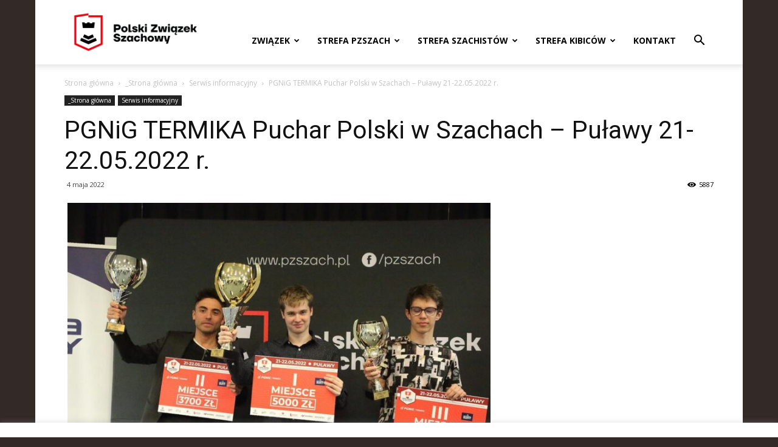

--- FILE ---
content_type: text/html; charset=UTF-8
request_url: https://pzszach.pl/wp-admin/admin-ajax.php?td_theme_name=Newspaper&v=8.6
body_size: -64
content:
{"40402":5887}